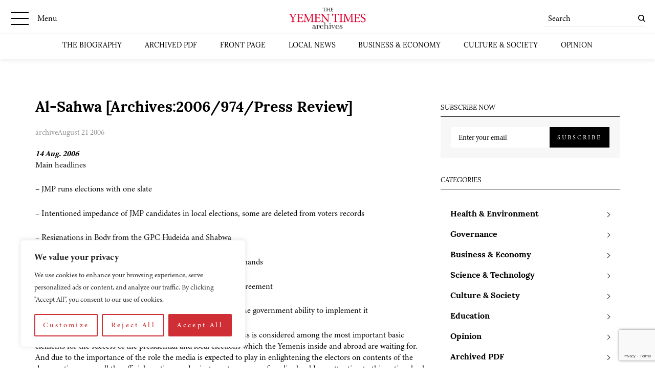

--- FILE ---
content_type: text/html; charset=utf-8
request_url: https://www.google.com/recaptcha/api2/anchor?ar=1&k=6LcCtrkkAAAAABJ5p2G8W86UiowIsaNd3s-QUmKD&co=aHR0cHM6Ly95ZW1lbnRpbWVzLmNvbTo0NDM.&hl=en&v=N67nZn4AqZkNcbeMu4prBgzg&size=invisible&anchor-ms=20000&execute-ms=30000&cb=e5ryfgs0jrl4
body_size: 48913
content:
<!DOCTYPE HTML><html dir="ltr" lang="en"><head><meta http-equiv="Content-Type" content="text/html; charset=UTF-8">
<meta http-equiv="X-UA-Compatible" content="IE=edge">
<title>reCAPTCHA</title>
<style type="text/css">
/* cyrillic-ext */
@font-face {
  font-family: 'Roboto';
  font-style: normal;
  font-weight: 400;
  font-stretch: 100%;
  src: url(//fonts.gstatic.com/s/roboto/v48/KFO7CnqEu92Fr1ME7kSn66aGLdTylUAMa3GUBHMdazTgWw.woff2) format('woff2');
  unicode-range: U+0460-052F, U+1C80-1C8A, U+20B4, U+2DE0-2DFF, U+A640-A69F, U+FE2E-FE2F;
}
/* cyrillic */
@font-face {
  font-family: 'Roboto';
  font-style: normal;
  font-weight: 400;
  font-stretch: 100%;
  src: url(//fonts.gstatic.com/s/roboto/v48/KFO7CnqEu92Fr1ME7kSn66aGLdTylUAMa3iUBHMdazTgWw.woff2) format('woff2');
  unicode-range: U+0301, U+0400-045F, U+0490-0491, U+04B0-04B1, U+2116;
}
/* greek-ext */
@font-face {
  font-family: 'Roboto';
  font-style: normal;
  font-weight: 400;
  font-stretch: 100%;
  src: url(//fonts.gstatic.com/s/roboto/v48/KFO7CnqEu92Fr1ME7kSn66aGLdTylUAMa3CUBHMdazTgWw.woff2) format('woff2');
  unicode-range: U+1F00-1FFF;
}
/* greek */
@font-face {
  font-family: 'Roboto';
  font-style: normal;
  font-weight: 400;
  font-stretch: 100%;
  src: url(//fonts.gstatic.com/s/roboto/v48/KFO7CnqEu92Fr1ME7kSn66aGLdTylUAMa3-UBHMdazTgWw.woff2) format('woff2');
  unicode-range: U+0370-0377, U+037A-037F, U+0384-038A, U+038C, U+038E-03A1, U+03A3-03FF;
}
/* math */
@font-face {
  font-family: 'Roboto';
  font-style: normal;
  font-weight: 400;
  font-stretch: 100%;
  src: url(//fonts.gstatic.com/s/roboto/v48/KFO7CnqEu92Fr1ME7kSn66aGLdTylUAMawCUBHMdazTgWw.woff2) format('woff2');
  unicode-range: U+0302-0303, U+0305, U+0307-0308, U+0310, U+0312, U+0315, U+031A, U+0326-0327, U+032C, U+032F-0330, U+0332-0333, U+0338, U+033A, U+0346, U+034D, U+0391-03A1, U+03A3-03A9, U+03B1-03C9, U+03D1, U+03D5-03D6, U+03F0-03F1, U+03F4-03F5, U+2016-2017, U+2034-2038, U+203C, U+2040, U+2043, U+2047, U+2050, U+2057, U+205F, U+2070-2071, U+2074-208E, U+2090-209C, U+20D0-20DC, U+20E1, U+20E5-20EF, U+2100-2112, U+2114-2115, U+2117-2121, U+2123-214F, U+2190, U+2192, U+2194-21AE, U+21B0-21E5, U+21F1-21F2, U+21F4-2211, U+2213-2214, U+2216-22FF, U+2308-230B, U+2310, U+2319, U+231C-2321, U+2336-237A, U+237C, U+2395, U+239B-23B7, U+23D0, U+23DC-23E1, U+2474-2475, U+25AF, U+25B3, U+25B7, U+25BD, U+25C1, U+25CA, U+25CC, U+25FB, U+266D-266F, U+27C0-27FF, U+2900-2AFF, U+2B0E-2B11, U+2B30-2B4C, U+2BFE, U+3030, U+FF5B, U+FF5D, U+1D400-1D7FF, U+1EE00-1EEFF;
}
/* symbols */
@font-face {
  font-family: 'Roboto';
  font-style: normal;
  font-weight: 400;
  font-stretch: 100%;
  src: url(//fonts.gstatic.com/s/roboto/v48/KFO7CnqEu92Fr1ME7kSn66aGLdTylUAMaxKUBHMdazTgWw.woff2) format('woff2');
  unicode-range: U+0001-000C, U+000E-001F, U+007F-009F, U+20DD-20E0, U+20E2-20E4, U+2150-218F, U+2190, U+2192, U+2194-2199, U+21AF, U+21E6-21F0, U+21F3, U+2218-2219, U+2299, U+22C4-22C6, U+2300-243F, U+2440-244A, U+2460-24FF, U+25A0-27BF, U+2800-28FF, U+2921-2922, U+2981, U+29BF, U+29EB, U+2B00-2BFF, U+4DC0-4DFF, U+FFF9-FFFB, U+10140-1018E, U+10190-1019C, U+101A0, U+101D0-101FD, U+102E0-102FB, U+10E60-10E7E, U+1D2C0-1D2D3, U+1D2E0-1D37F, U+1F000-1F0FF, U+1F100-1F1AD, U+1F1E6-1F1FF, U+1F30D-1F30F, U+1F315, U+1F31C, U+1F31E, U+1F320-1F32C, U+1F336, U+1F378, U+1F37D, U+1F382, U+1F393-1F39F, U+1F3A7-1F3A8, U+1F3AC-1F3AF, U+1F3C2, U+1F3C4-1F3C6, U+1F3CA-1F3CE, U+1F3D4-1F3E0, U+1F3ED, U+1F3F1-1F3F3, U+1F3F5-1F3F7, U+1F408, U+1F415, U+1F41F, U+1F426, U+1F43F, U+1F441-1F442, U+1F444, U+1F446-1F449, U+1F44C-1F44E, U+1F453, U+1F46A, U+1F47D, U+1F4A3, U+1F4B0, U+1F4B3, U+1F4B9, U+1F4BB, U+1F4BF, U+1F4C8-1F4CB, U+1F4D6, U+1F4DA, U+1F4DF, U+1F4E3-1F4E6, U+1F4EA-1F4ED, U+1F4F7, U+1F4F9-1F4FB, U+1F4FD-1F4FE, U+1F503, U+1F507-1F50B, U+1F50D, U+1F512-1F513, U+1F53E-1F54A, U+1F54F-1F5FA, U+1F610, U+1F650-1F67F, U+1F687, U+1F68D, U+1F691, U+1F694, U+1F698, U+1F6AD, U+1F6B2, U+1F6B9-1F6BA, U+1F6BC, U+1F6C6-1F6CF, U+1F6D3-1F6D7, U+1F6E0-1F6EA, U+1F6F0-1F6F3, U+1F6F7-1F6FC, U+1F700-1F7FF, U+1F800-1F80B, U+1F810-1F847, U+1F850-1F859, U+1F860-1F887, U+1F890-1F8AD, U+1F8B0-1F8BB, U+1F8C0-1F8C1, U+1F900-1F90B, U+1F93B, U+1F946, U+1F984, U+1F996, U+1F9E9, U+1FA00-1FA6F, U+1FA70-1FA7C, U+1FA80-1FA89, U+1FA8F-1FAC6, U+1FACE-1FADC, U+1FADF-1FAE9, U+1FAF0-1FAF8, U+1FB00-1FBFF;
}
/* vietnamese */
@font-face {
  font-family: 'Roboto';
  font-style: normal;
  font-weight: 400;
  font-stretch: 100%;
  src: url(//fonts.gstatic.com/s/roboto/v48/KFO7CnqEu92Fr1ME7kSn66aGLdTylUAMa3OUBHMdazTgWw.woff2) format('woff2');
  unicode-range: U+0102-0103, U+0110-0111, U+0128-0129, U+0168-0169, U+01A0-01A1, U+01AF-01B0, U+0300-0301, U+0303-0304, U+0308-0309, U+0323, U+0329, U+1EA0-1EF9, U+20AB;
}
/* latin-ext */
@font-face {
  font-family: 'Roboto';
  font-style: normal;
  font-weight: 400;
  font-stretch: 100%;
  src: url(//fonts.gstatic.com/s/roboto/v48/KFO7CnqEu92Fr1ME7kSn66aGLdTylUAMa3KUBHMdazTgWw.woff2) format('woff2');
  unicode-range: U+0100-02BA, U+02BD-02C5, U+02C7-02CC, U+02CE-02D7, U+02DD-02FF, U+0304, U+0308, U+0329, U+1D00-1DBF, U+1E00-1E9F, U+1EF2-1EFF, U+2020, U+20A0-20AB, U+20AD-20C0, U+2113, U+2C60-2C7F, U+A720-A7FF;
}
/* latin */
@font-face {
  font-family: 'Roboto';
  font-style: normal;
  font-weight: 400;
  font-stretch: 100%;
  src: url(//fonts.gstatic.com/s/roboto/v48/KFO7CnqEu92Fr1ME7kSn66aGLdTylUAMa3yUBHMdazQ.woff2) format('woff2');
  unicode-range: U+0000-00FF, U+0131, U+0152-0153, U+02BB-02BC, U+02C6, U+02DA, U+02DC, U+0304, U+0308, U+0329, U+2000-206F, U+20AC, U+2122, U+2191, U+2193, U+2212, U+2215, U+FEFF, U+FFFD;
}
/* cyrillic-ext */
@font-face {
  font-family: 'Roboto';
  font-style: normal;
  font-weight: 500;
  font-stretch: 100%;
  src: url(//fonts.gstatic.com/s/roboto/v48/KFO7CnqEu92Fr1ME7kSn66aGLdTylUAMa3GUBHMdazTgWw.woff2) format('woff2');
  unicode-range: U+0460-052F, U+1C80-1C8A, U+20B4, U+2DE0-2DFF, U+A640-A69F, U+FE2E-FE2F;
}
/* cyrillic */
@font-face {
  font-family: 'Roboto';
  font-style: normal;
  font-weight: 500;
  font-stretch: 100%;
  src: url(//fonts.gstatic.com/s/roboto/v48/KFO7CnqEu92Fr1ME7kSn66aGLdTylUAMa3iUBHMdazTgWw.woff2) format('woff2');
  unicode-range: U+0301, U+0400-045F, U+0490-0491, U+04B0-04B1, U+2116;
}
/* greek-ext */
@font-face {
  font-family: 'Roboto';
  font-style: normal;
  font-weight: 500;
  font-stretch: 100%;
  src: url(//fonts.gstatic.com/s/roboto/v48/KFO7CnqEu92Fr1ME7kSn66aGLdTylUAMa3CUBHMdazTgWw.woff2) format('woff2');
  unicode-range: U+1F00-1FFF;
}
/* greek */
@font-face {
  font-family: 'Roboto';
  font-style: normal;
  font-weight: 500;
  font-stretch: 100%;
  src: url(//fonts.gstatic.com/s/roboto/v48/KFO7CnqEu92Fr1ME7kSn66aGLdTylUAMa3-UBHMdazTgWw.woff2) format('woff2');
  unicode-range: U+0370-0377, U+037A-037F, U+0384-038A, U+038C, U+038E-03A1, U+03A3-03FF;
}
/* math */
@font-face {
  font-family: 'Roboto';
  font-style: normal;
  font-weight: 500;
  font-stretch: 100%;
  src: url(//fonts.gstatic.com/s/roboto/v48/KFO7CnqEu92Fr1ME7kSn66aGLdTylUAMawCUBHMdazTgWw.woff2) format('woff2');
  unicode-range: U+0302-0303, U+0305, U+0307-0308, U+0310, U+0312, U+0315, U+031A, U+0326-0327, U+032C, U+032F-0330, U+0332-0333, U+0338, U+033A, U+0346, U+034D, U+0391-03A1, U+03A3-03A9, U+03B1-03C9, U+03D1, U+03D5-03D6, U+03F0-03F1, U+03F4-03F5, U+2016-2017, U+2034-2038, U+203C, U+2040, U+2043, U+2047, U+2050, U+2057, U+205F, U+2070-2071, U+2074-208E, U+2090-209C, U+20D0-20DC, U+20E1, U+20E5-20EF, U+2100-2112, U+2114-2115, U+2117-2121, U+2123-214F, U+2190, U+2192, U+2194-21AE, U+21B0-21E5, U+21F1-21F2, U+21F4-2211, U+2213-2214, U+2216-22FF, U+2308-230B, U+2310, U+2319, U+231C-2321, U+2336-237A, U+237C, U+2395, U+239B-23B7, U+23D0, U+23DC-23E1, U+2474-2475, U+25AF, U+25B3, U+25B7, U+25BD, U+25C1, U+25CA, U+25CC, U+25FB, U+266D-266F, U+27C0-27FF, U+2900-2AFF, U+2B0E-2B11, U+2B30-2B4C, U+2BFE, U+3030, U+FF5B, U+FF5D, U+1D400-1D7FF, U+1EE00-1EEFF;
}
/* symbols */
@font-face {
  font-family: 'Roboto';
  font-style: normal;
  font-weight: 500;
  font-stretch: 100%;
  src: url(//fonts.gstatic.com/s/roboto/v48/KFO7CnqEu92Fr1ME7kSn66aGLdTylUAMaxKUBHMdazTgWw.woff2) format('woff2');
  unicode-range: U+0001-000C, U+000E-001F, U+007F-009F, U+20DD-20E0, U+20E2-20E4, U+2150-218F, U+2190, U+2192, U+2194-2199, U+21AF, U+21E6-21F0, U+21F3, U+2218-2219, U+2299, U+22C4-22C6, U+2300-243F, U+2440-244A, U+2460-24FF, U+25A0-27BF, U+2800-28FF, U+2921-2922, U+2981, U+29BF, U+29EB, U+2B00-2BFF, U+4DC0-4DFF, U+FFF9-FFFB, U+10140-1018E, U+10190-1019C, U+101A0, U+101D0-101FD, U+102E0-102FB, U+10E60-10E7E, U+1D2C0-1D2D3, U+1D2E0-1D37F, U+1F000-1F0FF, U+1F100-1F1AD, U+1F1E6-1F1FF, U+1F30D-1F30F, U+1F315, U+1F31C, U+1F31E, U+1F320-1F32C, U+1F336, U+1F378, U+1F37D, U+1F382, U+1F393-1F39F, U+1F3A7-1F3A8, U+1F3AC-1F3AF, U+1F3C2, U+1F3C4-1F3C6, U+1F3CA-1F3CE, U+1F3D4-1F3E0, U+1F3ED, U+1F3F1-1F3F3, U+1F3F5-1F3F7, U+1F408, U+1F415, U+1F41F, U+1F426, U+1F43F, U+1F441-1F442, U+1F444, U+1F446-1F449, U+1F44C-1F44E, U+1F453, U+1F46A, U+1F47D, U+1F4A3, U+1F4B0, U+1F4B3, U+1F4B9, U+1F4BB, U+1F4BF, U+1F4C8-1F4CB, U+1F4D6, U+1F4DA, U+1F4DF, U+1F4E3-1F4E6, U+1F4EA-1F4ED, U+1F4F7, U+1F4F9-1F4FB, U+1F4FD-1F4FE, U+1F503, U+1F507-1F50B, U+1F50D, U+1F512-1F513, U+1F53E-1F54A, U+1F54F-1F5FA, U+1F610, U+1F650-1F67F, U+1F687, U+1F68D, U+1F691, U+1F694, U+1F698, U+1F6AD, U+1F6B2, U+1F6B9-1F6BA, U+1F6BC, U+1F6C6-1F6CF, U+1F6D3-1F6D7, U+1F6E0-1F6EA, U+1F6F0-1F6F3, U+1F6F7-1F6FC, U+1F700-1F7FF, U+1F800-1F80B, U+1F810-1F847, U+1F850-1F859, U+1F860-1F887, U+1F890-1F8AD, U+1F8B0-1F8BB, U+1F8C0-1F8C1, U+1F900-1F90B, U+1F93B, U+1F946, U+1F984, U+1F996, U+1F9E9, U+1FA00-1FA6F, U+1FA70-1FA7C, U+1FA80-1FA89, U+1FA8F-1FAC6, U+1FACE-1FADC, U+1FADF-1FAE9, U+1FAF0-1FAF8, U+1FB00-1FBFF;
}
/* vietnamese */
@font-face {
  font-family: 'Roboto';
  font-style: normal;
  font-weight: 500;
  font-stretch: 100%;
  src: url(//fonts.gstatic.com/s/roboto/v48/KFO7CnqEu92Fr1ME7kSn66aGLdTylUAMa3OUBHMdazTgWw.woff2) format('woff2');
  unicode-range: U+0102-0103, U+0110-0111, U+0128-0129, U+0168-0169, U+01A0-01A1, U+01AF-01B0, U+0300-0301, U+0303-0304, U+0308-0309, U+0323, U+0329, U+1EA0-1EF9, U+20AB;
}
/* latin-ext */
@font-face {
  font-family: 'Roboto';
  font-style: normal;
  font-weight: 500;
  font-stretch: 100%;
  src: url(//fonts.gstatic.com/s/roboto/v48/KFO7CnqEu92Fr1ME7kSn66aGLdTylUAMa3KUBHMdazTgWw.woff2) format('woff2');
  unicode-range: U+0100-02BA, U+02BD-02C5, U+02C7-02CC, U+02CE-02D7, U+02DD-02FF, U+0304, U+0308, U+0329, U+1D00-1DBF, U+1E00-1E9F, U+1EF2-1EFF, U+2020, U+20A0-20AB, U+20AD-20C0, U+2113, U+2C60-2C7F, U+A720-A7FF;
}
/* latin */
@font-face {
  font-family: 'Roboto';
  font-style: normal;
  font-weight: 500;
  font-stretch: 100%;
  src: url(//fonts.gstatic.com/s/roboto/v48/KFO7CnqEu92Fr1ME7kSn66aGLdTylUAMa3yUBHMdazQ.woff2) format('woff2');
  unicode-range: U+0000-00FF, U+0131, U+0152-0153, U+02BB-02BC, U+02C6, U+02DA, U+02DC, U+0304, U+0308, U+0329, U+2000-206F, U+20AC, U+2122, U+2191, U+2193, U+2212, U+2215, U+FEFF, U+FFFD;
}
/* cyrillic-ext */
@font-face {
  font-family: 'Roboto';
  font-style: normal;
  font-weight: 900;
  font-stretch: 100%;
  src: url(//fonts.gstatic.com/s/roboto/v48/KFO7CnqEu92Fr1ME7kSn66aGLdTylUAMa3GUBHMdazTgWw.woff2) format('woff2');
  unicode-range: U+0460-052F, U+1C80-1C8A, U+20B4, U+2DE0-2DFF, U+A640-A69F, U+FE2E-FE2F;
}
/* cyrillic */
@font-face {
  font-family: 'Roboto';
  font-style: normal;
  font-weight: 900;
  font-stretch: 100%;
  src: url(//fonts.gstatic.com/s/roboto/v48/KFO7CnqEu92Fr1ME7kSn66aGLdTylUAMa3iUBHMdazTgWw.woff2) format('woff2');
  unicode-range: U+0301, U+0400-045F, U+0490-0491, U+04B0-04B1, U+2116;
}
/* greek-ext */
@font-face {
  font-family: 'Roboto';
  font-style: normal;
  font-weight: 900;
  font-stretch: 100%;
  src: url(//fonts.gstatic.com/s/roboto/v48/KFO7CnqEu92Fr1ME7kSn66aGLdTylUAMa3CUBHMdazTgWw.woff2) format('woff2');
  unicode-range: U+1F00-1FFF;
}
/* greek */
@font-face {
  font-family: 'Roboto';
  font-style: normal;
  font-weight: 900;
  font-stretch: 100%;
  src: url(//fonts.gstatic.com/s/roboto/v48/KFO7CnqEu92Fr1ME7kSn66aGLdTylUAMa3-UBHMdazTgWw.woff2) format('woff2');
  unicode-range: U+0370-0377, U+037A-037F, U+0384-038A, U+038C, U+038E-03A1, U+03A3-03FF;
}
/* math */
@font-face {
  font-family: 'Roboto';
  font-style: normal;
  font-weight: 900;
  font-stretch: 100%;
  src: url(//fonts.gstatic.com/s/roboto/v48/KFO7CnqEu92Fr1ME7kSn66aGLdTylUAMawCUBHMdazTgWw.woff2) format('woff2');
  unicode-range: U+0302-0303, U+0305, U+0307-0308, U+0310, U+0312, U+0315, U+031A, U+0326-0327, U+032C, U+032F-0330, U+0332-0333, U+0338, U+033A, U+0346, U+034D, U+0391-03A1, U+03A3-03A9, U+03B1-03C9, U+03D1, U+03D5-03D6, U+03F0-03F1, U+03F4-03F5, U+2016-2017, U+2034-2038, U+203C, U+2040, U+2043, U+2047, U+2050, U+2057, U+205F, U+2070-2071, U+2074-208E, U+2090-209C, U+20D0-20DC, U+20E1, U+20E5-20EF, U+2100-2112, U+2114-2115, U+2117-2121, U+2123-214F, U+2190, U+2192, U+2194-21AE, U+21B0-21E5, U+21F1-21F2, U+21F4-2211, U+2213-2214, U+2216-22FF, U+2308-230B, U+2310, U+2319, U+231C-2321, U+2336-237A, U+237C, U+2395, U+239B-23B7, U+23D0, U+23DC-23E1, U+2474-2475, U+25AF, U+25B3, U+25B7, U+25BD, U+25C1, U+25CA, U+25CC, U+25FB, U+266D-266F, U+27C0-27FF, U+2900-2AFF, U+2B0E-2B11, U+2B30-2B4C, U+2BFE, U+3030, U+FF5B, U+FF5D, U+1D400-1D7FF, U+1EE00-1EEFF;
}
/* symbols */
@font-face {
  font-family: 'Roboto';
  font-style: normal;
  font-weight: 900;
  font-stretch: 100%;
  src: url(//fonts.gstatic.com/s/roboto/v48/KFO7CnqEu92Fr1ME7kSn66aGLdTylUAMaxKUBHMdazTgWw.woff2) format('woff2');
  unicode-range: U+0001-000C, U+000E-001F, U+007F-009F, U+20DD-20E0, U+20E2-20E4, U+2150-218F, U+2190, U+2192, U+2194-2199, U+21AF, U+21E6-21F0, U+21F3, U+2218-2219, U+2299, U+22C4-22C6, U+2300-243F, U+2440-244A, U+2460-24FF, U+25A0-27BF, U+2800-28FF, U+2921-2922, U+2981, U+29BF, U+29EB, U+2B00-2BFF, U+4DC0-4DFF, U+FFF9-FFFB, U+10140-1018E, U+10190-1019C, U+101A0, U+101D0-101FD, U+102E0-102FB, U+10E60-10E7E, U+1D2C0-1D2D3, U+1D2E0-1D37F, U+1F000-1F0FF, U+1F100-1F1AD, U+1F1E6-1F1FF, U+1F30D-1F30F, U+1F315, U+1F31C, U+1F31E, U+1F320-1F32C, U+1F336, U+1F378, U+1F37D, U+1F382, U+1F393-1F39F, U+1F3A7-1F3A8, U+1F3AC-1F3AF, U+1F3C2, U+1F3C4-1F3C6, U+1F3CA-1F3CE, U+1F3D4-1F3E0, U+1F3ED, U+1F3F1-1F3F3, U+1F3F5-1F3F7, U+1F408, U+1F415, U+1F41F, U+1F426, U+1F43F, U+1F441-1F442, U+1F444, U+1F446-1F449, U+1F44C-1F44E, U+1F453, U+1F46A, U+1F47D, U+1F4A3, U+1F4B0, U+1F4B3, U+1F4B9, U+1F4BB, U+1F4BF, U+1F4C8-1F4CB, U+1F4D6, U+1F4DA, U+1F4DF, U+1F4E3-1F4E6, U+1F4EA-1F4ED, U+1F4F7, U+1F4F9-1F4FB, U+1F4FD-1F4FE, U+1F503, U+1F507-1F50B, U+1F50D, U+1F512-1F513, U+1F53E-1F54A, U+1F54F-1F5FA, U+1F610, U+1F650-1F67F, U+1F687, U+1F68D, U+1F691, U+1F694, U+1F698, U+1F6AD, U+1F6B2, U+1F6B9-1F6BA, U+1F6BC, U+1F6C6-1F6CF, U+1F6D3-1F6D7, U+1F6E0-1F6EA, U+1F6F0-1F6F3, U+1F6F7-1F6FC, U+1F700-1F7FF, U+1F800-1F80B, U+1F810-1F847, U+1F850-1F859, U+1F860-1F887, U+1F890-1F8AD, U+1F8B0-1F8BB, U+1F8C0-1F8C1, U+1F900-1F90B, U+1F93B, U+1F946, U+1F984, U+1F996, U+1F9E9, U+1FA00-1FA6F, U+1FA70-1FA7C, U+1FA80-1FA89, U+1FA8F-1FAC6, U+1FACE-1FADC, U+1FADF-1FAE9, U+1FAF0-1FAF8, U+1FB00-1FBFF;
}
/* vietnamese */
@font-face {
  font-family: 'Roboto';
  font-style: normal;
  font-weight: 900;
  font-stretch: 100%;
  src: url(//fonts.gstatic.com/s/roboto/v48/KFO7CnqEu92Fr1ME7kSn66aGLdTylUAMa3OUBHMdazTgWw.woff2) format('woff2');
  unicode-range: U+0102-0103, U+0110-0111, U+0128-0129, U+0168-0169, U+01A0-01A1, U+01AF-01B0, U+0300-0301, U+0303-0304, U+0308-0309, U+0323, U+0329, U+1EA0-1EF9, U+20AB;
}
/* latin-ext */
@font-face {
  font-family: 'Roboto';
  font-style: normal;
  font-weight: 900;
  font-stretch: 100%;
  src: url(//fonts.gstatic.com/s/roboto/v48/KFO7CnqEu92Fr1ME7kSn66aGLdTylUAMa3KUBHMdazTgWw.woff2) format('woff2');
  unicode-range: U+0100-02BA, U+02BD-02C5, U+02C7-02CC, U+02CE-02D7, U+02DD-02FF, U+0304, U+0308, U+0329, U+1D00-1DBF, U+1E00-1E9F, U+1EF2-1EFF, U+2020, U+20A0-20AB, U+20AD-20C0, U+2113, U+2C60-2C7F, U+A720-A7FF;
}
/* latin */
@font-face {
  font-family: 'Roboto';
  font-style: normal;
  font-weight: 900;
  font-stretch: 100%;
  src: url(//fonts.gstatic.com/s/roboto/v48/KFO7CnqEu92Fr1ME7kSn66aGLdTylUAMa3yUBHMdazQ.woff2) format('woff2');
  unicode-range: U+0000-00FF, U+0131, U+0152-0153, U+02BB-02BC, U+02C6, U+02DA, U+02DC, U+0304, U+0308, U+0329, U+2000-206F, U+20AC, U+2122, U+2191, U+2193, U+2212, U+2215, U+FEFF, U+FFFD;
}

</style>
<link rel="stylesheet" type="text/css" href="https://www.gstatic.com/recaptcha/releases/N67nZn4AqZkNcbeMu4prBgzg/styles__ltr.css">
<script nonce="xrwdWFJqBzWXlWQbECkKhg" type="text/javascript">window['__recaptcha_api'] = 'https://www.google.com/recaptcha/api2/';</script>
<script type="text/javascript" src="https://www.gstatic.com/recaptcha/releases/N67nZn4AqZkNcbeMu4prBgzg/recaptcha__en.js" nonce="xrwdWFJqBzWXlWQbECkKhg">
      
    </script></head>
<body><div id="rc-anchor-alert" class="rc-anchor-alert"></div>
<input type="hidden" id="recaptcha-token" value="[base64]">
<script type="text/javascript" nonce="xrwdWFJqBzWXlWQbECkKhg">
      recaptcha.anchor.Main.init("[\x22ainput\x22,[\x22bgdata\x22,\x22\x22,\[base64]/[base64]/[base64]/[base64]/[base64]/UltsKytdPUU6KEU8MjA0OD9SW2wrK109RT4+NnwxOTI6KChFJjY0NTEyKT09NTUyOTYmJk0rMTxjLmxlbmd0aCYmKGMuY2hhckNvZGVBdChNKzEpJjY0NTEyKT09NTYzMjA/[base64]/[base64]/[base64]/[base64]/[base64]/[base64]/[base64]\x22,\[base64]\\u003d\x22,\x22LjrDnsOiw7QHwoTDhlwkNW4iM8OKwpY1fcKyw78nRkPCtMKVflbDhcOhw4hJw5vDrMK7w6pcaig2w6fCtzVBw4VWczk3w4rDqMKTw4/DoMKXwrg9wqHCijYRwoPCu8KKGsOQw7h+Z8O7OgHCq0HCrcKsw67Cr2hda8O4w6MWHEMWYm3CoMOEU2PDu8KHwplaw70/bHnDgzIHwrHDl8KEw7bCv8KBw6dbVEsWMk0fQwbCtsORWVxww53Cnh3CiWs6wpMewpsqwpfDsMOIwp43w7vCp8KXwrDDrhjDoyPDpD1fwrduDkfCpsOAw6/ClsKBw4jCj8OFbcKtUcO0w5XCsWLClMKPwpN+wp7CmHdww6fDpMKyEBIewqzCmTzDqw/CpMOtwr/Cr1M/wr9ewp/CkcOJK8KwecOLdHR/OywmWMKEwpwWw6Qbam0kUMOEIW8QLRXDiSdzacOCNB4CBsK2IUzCtW7CilkRw5Zvw67Ct8O9w7lNwpXDszMfKANpwrXCg8Ouw6LCrkPDly/DqMOEwrdLw53CsBxFwpvCiB/[base64]/SU3DosKtw6PDsxfCicKSw57Cnm7DusKpwqMxXWRVHF4Kwo/Dq8OnQwjDpAEiVMOyw79vw5cOw7dhF3fCl8OmJ0DCvMKACcOzw6bDig18w6/CqFN7wrZQwqvDnwfDpcOcwpVUNcKywp/DvcOzw6bCqMKxwr5fIxXDthhIe8O7wqbCp8Kow6HDmMKaw7jChcKbM8OKY0vCrMO0woEnFVZNNsORMFLCssKAwoLCisOeb8KzwobDjnHDgMKuwr3DgEdBw5TCmMKrBcOQKMOGVlBuGMKjfSN/DBzCoWVXw65ELzp+FcOYw6PDgW3Dq2DDhsO9CMOHTMOywrfCssKjwqnCgBIew6xaw407Unc3woLDucK7M0gtWsO3woRHUcKlwrfCsSDDvcKCC8KDScK8TsKbZsKhw4JHwp9Tw5Efw50uwq8bSy/DnQfCvmBbw6AFw6oYLB/ClMK1wpLCh8OsC2TDhz/DkcK1wo/CtDZFw4zDh8KkO8KfbMOAwrzDkVdSwofCrjPDqMOCwqPCg8K6BMKBFhklw5XCmmVYwrkHwrFGEGxYfHXDjsO1wqR3Yyhbw4fCthHDmhnDjwg2FltaPT8lwpBkw7DCtMOMwo3CtcKfe8O1w6AxwrkPwoU1wrPDgsO/wqjDosKxCMKHPis2QXBabsOgw5lPw40WwpMqwo/[base64]/[base64]/w6k5wqYEbArCmBZTw5wwYMOtecOpRcKnw5BiK8KEVsKDw5TCrcOsYcK7w4fCnDwTSAfChnnDoRjCpsKmwrN/wpETwrUkOMKcwqphw7hDP13Co8OGwpHCncK8wpfDrcONwoPDl0rCqsKPw7N+w4cYw5bDmGbCgznCqiYmVsOUw6FBw5XDvA/DjWLCuz0DFm7Du2zDllcrw74VXW3ClsO7w53Do8OXwoNBOsOgNcOaKcO1TcKdwqAcw6YfJMO5w64fwonDmGwyC8OnZMOKMsKHLznCgcKcOTvCtcKBwr3Cg3HCjEgDbMOFwq/CnQ88fC5gwo7CjcO+wrhiw5UWwrvCti4Ww7rDqcOOwoQnNlTClcKMDUNXE1bDmMKzw6A6w5ZdIcKhRGDCr2w2YcK0w5TDqWVDCF06w6DCvANYwqAIwr7Cs0PDtntJFcKuVUbCgsKFwqsTfCDCvBPDtzBHwpHDnsOJVcOZwp0kwrjCusKNRH82FMKQw7HCrMO4MsKIbT/Cik0jYcKow7nCvARAw4gUwrEjY23DjsKFeB/[base64]/w6/Cu8Kzw43CnmTDmTIJUzjCjyRiM2TCucO1w6IzwpvCicK4wpDDggM8wp04DXTDnRsIwp/[base64]/DicKEwrDCuMKPREPDncKIw6h5DDQ2woM/McO4N8OXLcKIwopLwqLDmcODw6ViW8K5w7nDsQgJwq7Dp8OfccKfwqxvVsOWWMKaHMKwRcKAw5zDrHLDgMO/[base64]/Dg1hwND7ClcOoSMOrwqXDr8OkNcO5wqjCuMOqw5pDLxE8RxI5fQEyw5LDrsOwwqvDlUxzdAIzw5PCmChIScO5S2JGWsOmCUkqSgjCrcOlwoolbnbDpE7Dp2DCpMOyAMO1w4s5UcOpw4vCqU3CphjCpSPDh8KPEE1jwptdw5/DoFLDuDsDw51yKjZ9TcKxNcOmw7TDqcO+YXnDm8KuW8O7wrkXbcKnw5oxw6XDuQYBScKFPA9mZ8Ktwoh5w7HCmzjCnFJydEnDv8Khw4BYwp/CigHCg8K1wrpRw6tNIyzDsBNgwpTCpsKvO8KEw5lFw4h6UcO/c1Arw5HCkwbDtcO8w4Qvd3MqYxjCvXvCsHISwrLDjxbCiMO2XX/CpcKYTXjCocKBDB5jw7nDpMOLwoHDisOWAmspZMKHw6JQFFtWwqchOMKzWMK4wqZaY8KjIj12X8O1EMOOw4fCosOzwpMxZMKyfAvCqMOdFh3CsMKQwr/CqGvCjMOIM0p3SMOzw6bDhV48w6vCkMOIc8O3w7xBS8K0D1TDvsKcwoXDun/DhBk8wp8HS1VTw4jChz9iw6Fgw6zCucOlw4fDjcOjN2YCwpNzwpxWH8K9SAvChi/[base64]/DlALDl8OFacKaB3LDvcKPw67Ctmspwr42d8ORw4wqw4B9IcKzfMOWwoROLE8KO8Kbw7cVSsKQw7TCqcODSMKfK8OOwpHClF4qMy5Mw5ltfEfDnCrDkm9QwrTDnWRNXsO7w7DDjsO7wr5Gw4bCm20FEcKpd8KywrpWw5DDocObw6TCk8O8w7/CucKTSW/CmCx1eMK/OVR+YsOQZcKgwoXDtcOtdgLCtXHDgSfCixJJwo1/w5EcBsOTwrbDsj8HFXRfw6k1FQpHwrbCpk96w7Ejw5BowrhoXcO2YWtuw4vDqUbCpsOSwp/Cg8OgwqdeDAHCrmAfw6HCpMO0wo0PwqUOwpLCoWrDhlDCoMKkfMKiwqg/[base64]/DqUMVwr5HEMKOwo85w5V9fsK1G8O5Fww1HCEmw6IYw6rDmEPDgHA/w4vCmsOKYSMyScObwpjCi0A+w65DYsOqw7vCs8K5wqjCu2vCo3NDeW0uc8KBBMO4TsOdaMOYwrNqw5Vvw5QwScO6w4tUBsOET25RRMO0wpUrwqjDgQ4+djJLw40zwo7Cqih0wrLDscODFjIfBMK5BFvCsSHCpMKNTMOzPkrDsl/[base64]/w7U1PcKTQGZdTUIYOcOgCsK1w6hDWSfDmUo9w48lwolAw6nCjF/CmsOlXms9BcKhDgVbOVTDkmVyNsKow4FzeMOpPBTCuRcKcwfDp8OcwpHDpcOJw5vCjkrDjsKzW2bCpcOwwqXCsMKMw6AaKgJGwrNeIcKcw45Bw6ErdMKeBC/[base64]/w6rDoAPCm8Kre8KQwrfCicOqw7NOFz92w6hmNMKwwpHCs27Ct8Kqw5wXwrjDn8KJw43CozxXwo/DkX92DcORKyhbwqLDhcONw6bDiDt3JcO+OcOxw6dYTMOhHXVIwqkbacOnw7Rnw5sDw5fCpEEzw5HDosK8w5zCucOkM0xxEcKyHAvDiTDDggtww6fCpMK5w7nCuTjDksKxehjDusKrw7jCvMOeP1bDllvCtkA5wpjDiMK+E8OXXsKHw6FuwpXDn8OewoQIw7/CtcKsw7rCnQzDknJLasOfwqsRKl7CjsKfw6/[base64]/Du8OPM3NZwoPChBQ2B8KtR8Oww5/Dt8Otw7vCq1rCuMKgAj0Swp7Co0zDuzzCqW7Dk8O+w4R2wpLCh8K0w79PPR51KMOFfkgPw5TCiwxOah55d8OqXMO7w4vDvywWwpzDtQh/w6fDmMORw5tIwqrCtEjDm37CrcO1bsKENMOXw5w2w6FtwqvCo8KkfFY/KhjCj8KAwoNvw5fCk18WwqAhIMKDwqXDicKVFcKkwqjDkcKqwpcRw5IoJHpJwrQ2ISXColTDk8OdFw3CjkjCsDxAIcO1wo/Dvnw0woDCk8KmKXRww6TDtcObd8KQcyjDlRjCmRMCwo9IVD3CmsOtw6sQfVjDgzfDlsOVGEDDgMKVDhVQDsKqMBg7w63DmcObcWIJw55qQSoJw6wzBg/Dl8KowrwPHsO0w5jCksKEDQnCicK/w5TDogjDqcOJw7YTw6o9JlvCucKzGsOmUwLCrMKUT23ClMO7wpF0VB4UwrAmChRBdcOnwqlxwq/Cm8O7w5BzfTPCvWMow4p4w7oVw7crw4s7w6/CqMOSw7ANVcKMOGTDoMKywr9IwqXDr3HChsOIw6QqMUp2w5bDl8Kfw4dMIhx7w5vCoXvCtsOZZMKkw4fDsEZdwrI9w5sRw7rDr8Kew7dWQWjDpgrCsTnCo8KGccKMwqUNwr7DvsKKDxvDsXzCg2zCm1/CssO4fMOEd8K7fVrDosKnw5DCnMOXTMKhw7DDu8OgSMKQHMKnAsOTw4RFU8OTHcO+w43CmsKbwqETwqh1wr0Sw78fw6/DlsKpw6zCl8KOenkGAi90MVJ6wo0rw4nDlMOPwq/Cj0LCrsO2Zyw6wohTI2Qiw618Y2TDmRvCpw8iwrJJwqgvwpEkwpgCwqjDqFQkccOvwrPCrDE+w7bChS/DsMOOdMKqwpHCkcKbwoHCj8OUw4zDpxrCk35Xw5vCtWxGG8Oew6sGw5fDvirCoMKLAcOQwpLDicO8fMK0woZzSSfDhsOFCDxeIFg/EU9DBFvDk8KeAVYcw79vwosNGDtYwoXDsMOlblZqSsKNAVhlRzAHU8OUfsOKKsKKBMK3wp0iw4lpwp8Pwrkhw5Rwfw4dMX9QwpQ/[base64]/CuGwMwonCh8KBw7BzwoYKw68mfcKwJjXCi1jCsMO2wqRGw5DDmsOJaGvCgsKQwo/CnkxgOMKkw5VswrbCqcO4fMKxAR/CuiLCuwjDmmImRcOQeAnDhMK0woxvw4E5bsKdwrbCiDbDs8O6HEbCtCY2I8KRSMKzDknCqgbCuF7Dg0Jve8K3wrHDrTxVSGFTXw1BRS9Gw5d5JC7Cg0vDk8KFw6/[base64]/ChQp9w5PDtcKjYcODw7rDhhPCtMOvJcOGD2B1KMOSDDZ8w7xowoh+wpMvwrYRw60Xf8OiwoxiwqvDn8KPw6E/wrXCpjE1Y8OmLMOHIsONwpnDrGl3EsKXbMKIcEjCvmPDsnXDlVdBQXDCjW5oworDrgDCmXICAsKXw4bCqsKYw43CiDM4J8OUTWsDw4Bnw5/DrSHCjMKrw6MZw5fDhcO7W8KjSsKAWMK0EcOlwo8LYMObOWgmSsK5w6jCoMOOwrDCoMKdwoLCucOeGV9LIlTCk8OqF3RpexQ0fRVww4nCisKlIQvCucOjbXDDnn9rwo8Cw5/[base64]/SkDCqcOpWcOEw4jDkMK9e2rDk2AOw4/DrsKnSjXDm8OMwqzDhVXCs8O9bcO4f8OdQ8K5w5vCqsOKJcOEwopQw41gesKzwrltwokIPntmwqB0wpHDlcOSwpdYwoPCqMOUwphcw5/DlGjDjMOJwrfDq00/[base64]/DpsOnPMKTYDo5wrx/RsKUwrhdPglAwoPDhsO+w6gAQX/Cn8OQGcOZwoDDgcKOw6HCjRLCqMKgOj/DtV3Cn1/DjyJ4CsKpwofCux7Ch3wVaw/Dvl4Vw6nDoMOfA3olw6txwqAyw7zDh8O6w6wLwpIDwrHDlMKHIcOvQ8KZD8KqwqbCjcKFwqQ2H8OzAHlvw4vDtsKZe2EjNHI8Onpxw4TDl3FxHlwha2PDnRXDkQzCsUcWwq3DvBcNw6vCii/DhsO+wqcQXVBgL8K2ehrDnMKiw5dufwDCmysLw7zDhMKwUMOOOyrDggwSw6Eowr4gKMO4PsOUw6fCi8OEwppgLCtbdnvDlxvDuz7DqMOlw50CVcKvwpvDgkY1IEjDvUHDiMK4w6zDuTU8w6DCmcOFHMKEIF09w6nCjWEiwqNtSsObw57Cr2nDu8K1wp1cLcOXw7/[base64]/CqsOwOMKBRsOeBh3Cu8OvwrjCkMOKbl1cw4DDkDkoHi/[base64]/CgxoZw7tYamHDoQ3Clgg7w54PARvDgQM6wrNpw7lyIcKkXmZKw4U3ZsO6HV04w7pIw4fCnkA6w7hcw6BAw4TDni94VxNMFcKZUsKTD8OsIGMNDcK6wrXCq8O7w7AGOcKCJMKdw6LDusOGEMO9w6zCjHlVBsOFTzFrAcKwwoopOS/DuMKcw71URzRnwpdiV8OCwrBubcOZwqfDkl9xVFE/[base64]/Cl8OiYsOPwpXCvMOmw5pbw4NWw6bDg8OBw7xxwrVzw7TCucODOcK5eMKtVHAIKsOpw5nCn8O7HMKLw73DnHHDkMKRQyDDm8KgCSQhw6VzYcKqZcOROMO2M8KUwrzDrDNDwqhEw70QwqkYw7jChMKXwqbDkUfDl2DCmmhLRsOFY8ODwodPw7fDqy/Cq8OMfsODwp8CRXMUw7suw7YLScK2w50bagcQw53DjngqZ8O6SWHChRJbwooaRXTDmMOBa8KVw6LDhjJMw6fClcONLlPDplNIwqMXEsKBU8KAXwg1CcK0w5/[base64]/[base64]/CmjHCl8OEwrHCgUHCuipFwpE5woIbP1LDosO0w47DosO3WMKBNhfCvsOuPzQYw5IvahXDq1zChBMVT8OGNgXCsUXCvcKAw47Cq8KzbzUYwpjCoMO/w545w6Mbw4/Dhi7DoMK8w6Zvw6tjw49kw4VDAMKLSkzCo8Kjw7HDi8KCCsOewqPDn1dRL8OuKCzDuXNWBMKBfcK4wqUHYFEIwo83woDDjMO9bibDocOCOMOXKsO9w7fCiwRKX8KTwpRiA33CsTHDvD7DrsOGwqRXBUDClcKgwrbDqxpkVMOnw5rDncKwfWvDk8OvwrA4Inc/[base64]/KzXCiTzDu8KmwphzQ0Y0MQTCncOKBMK9PcKrc8ODw5Y/[base64]/[base64]/CtVc9worDg8OPw7DDvRrDpQwOID1nW8KSwpMJHcOAw69xwqZPK8Kvwq7Dk8OJw7gew6PCph5oJhTCh8Omw68bccK+w6DCnsKvw57ClhgTwoxiWA0EXmgmw4R0wplFw790AcK1NsOIw6zCvkZqAcOrw7bDjsOlEkNLw5/Cn2nDrQ/DnU/Cv8K5VyNvAsKJbcODw4RLw7zCvHrCoMOow7DCiMOJwoxTdnJ0LMOQci/DjsO+EQt6w6Afw7TCtsO8w7/[base64]/[base64]/CsUgewqHCpsKHenkdw5lAwrhSwqQIw7ocBcO8esOJwodUwqICQUfDg3l8fsOrw7XCrW0PwpBpw7zCjsOcPMO4M8OkDh8QwoZqw5bCiMOafsKbIjpeDsO1NhjDikzDsWPDiMKuS8Opw5sJGMOWw43Cs2QEwqzCtMOUbsK/wpzClRTDj1J/woQ7w4Y3wqI4w6sgwqAtUcOwE8Oew57Dn8K6fcKtfWXCm1UxdMOFwpfDnMOHw71Ea8OIPsO4wojDrcKeVGV1w6/CiFPCjsO6PsOKw5PCozLClxtza8OFMiFdE8O7w6INw5QiwozCv8OGLTVdwqzDlgHDnsKRSDpiw5vCuBPCncO9woPCqFfCiwNgBwvCm3crHMK2w7zChUjDl8K5FgzDq0BFYXUDZcOkcEvCgsOXwqhtwph7w65KCsKAwrvDsMOwwp3DtUzCn14/IsKfB8OOEHfDkcObeXoqZMOoeGBRBDjDh8OdwrfDtGTDkcKIw7cJw54fw6AjwoYnSHPChcOGIsKBEsO+N8KxQMK8wp0Zw4JaeiYATWwHw5vDkBzDvWdew7nDt8O1bH8EHQvDm8K7QhJcG8OtNTfCj8K5HyNSw6UxwrvCkMOFSW7CljLDiMOCwqnCgsK/IS7CglDDjVDCmMO6AU/[base64]/CgTl0w7HCl8OFeXTDonU8ejnCgDQfwrQ9P8KjWWXDsSzCocKbEE8nMEnClQgWw4sceH4xwpZZwoA/bFPDqMOGwrDCkW4HZcKQZ8OhScOhXXkeDsOyK8KBwqU+w6bCiyFWFDzDiH4eG8KTB1dgOgIAJ28jJx7Cpg3DonHDjUAlw6QVw6JTfsK2KHYxLMO1w5zDkcOPw43CnVdyw7g5TcKqXsKZRA7CnAlVwq8MMU/Cqx/Cv8OpwqHDmmooEgzDnRMeI8O9wrQBAghoS2hdSXoWbnTCvSnCqcKvCRHClAzDnEbCvgPDuCLCnTrCvGrDgsOuDMKTAknDq8OMbkgNQCdceA3CiGMzaggMecKaw7LDoMOQbcKUbMOSFcKKeCoSQnB9w7rCr8OgOEl/w5HDvQfCv8Ohw53CqnHCv1hFw6RGwqx7JsKUwpjDlVgTwpbDgkrCtsKFJMOMw4knMMKVXDR/[base64]/CgsO/Cwd3RjDCtcKZc8O/wo0beMK7wq7CuBXCmMKoGsKeGRvDk00mwpfCpy/CvxMCTMKOwoXDnSjCiMOyCMKiWlAbeMOWwrd0DwbCuXnDsjA/[base64]/[base64]/Du8KBw73ClsOnwqQgXsOoFMKCVcOVZMK1woQTZsOzZSVTwofDnA9pwppMw7nCikHDlcOHZ8KJAX3DqcOYw5LDkAdDwpUIOgEAw5cbWMOjM8OAw5JNIg5nwrB2EijCmGd6R8OYVy0QccKew43CsSd6YcKkCsKxQsO7GA/DqFHDqsOrwoLChMKEwo7DjMO7YcKtwosvbMK5w5INwrnCuSU2wqxKw4TDiSDDgi4zBcOkU8ONdwFmwoxASMKCFMOBVR5xLlbDkh7CjGTCsQ7DscOINcOXwp/DhlZnwoENesKPKSfCqsOSw5RyTnlKw5Q7w6hDQsO0wqZSDl/DkjYawoVqwrYUV347w4XDl8OJVVPCrSnCusKgUsKTMMKrFCZrLcKlw6HCmcKHwo9mScKww4dUABkTejnDt8K7wrddwoMeHsKVw44xJ0ZqJCjDgTltwoDCuMK5w7LCnXpPw45jTAbCqMOceGckw6jCpMKqCHtXFmLDncO+w7IQw7bDnMK/Al0bwrgZD8OdEsOrHSHDoXFMw60Hw6XCusKnG8OdChFWw7nDs39iwrvCu8OJwrjCrjozexDCpsKiw6pjEmpqHMKUMy9SwptBwqB3AErDvMKiXsO/wr5MwrYGwrkbwopMwpIGwrDCtlTCk2N9EcONBEceTMOkEMOKVSXCjjYoDmNEOgYWGsK9woxmw7sZwpHDkMOdZcK5KMOew6/Cq8OifGjDoMKBw6PDiiICwqJSw6PCucKcI8KyEsO0Ag5DwoFvS8K6F3EfwrnDtBLDrQdKwrRuOQjDlcKdCHhhAj3DsMOJwoQuCMKJw5fCo8OOw4LDiUA8W23CsMKowpfDt2ULw5HDiMOowpwUwoXDs8KewrjCrcK6cjM2wqfCg1/DuA9iwqXCmsKAwqkxMcKqw4p/[base64]/w45nwp8kwqx4wp3DvkhzwqlDZX/CinQXw5HDhsOWNRkYJVFEXxrDqMO/[base64]/Q8KJw4U1wo9TDkdFw7fCjg3DhX0Xw6J7Zh3Dg8KRYSgvw64ff8KJEcOQwqnDs8OOYUM9wrMnwo8eGMOZw4o7DMKvw6VyN8KWwrlnOsOAwqh6WMK3EcKJLMKfOcOrZ8OEOSfClcKYw4Fxw6LCph/CtXLDhsKUwqoUP301Kn/Cs8Orwp3ChizDlcOkesKOIQM6aMK8wo12PsOxwr4GYsORw4Yca8OgacOHw7I9fsKMD8Osw6DCnF4tw74+fV/[base64]/DhAnChRHCusOCZwXCn8O7w6bDvnnCi8Oywr7DsRl4w4zCmsOkHQZ5wrIew44tJw/DlnJJE8Owwph/w4zDlkhjwoULJMKSbMKbw6XCqsKhwrTDpG55wr8Mwr3CqMO0w4HDuErDkMK7SsK3wqrDvHNudBAeMinDlMO3wrk6wp1pwpUbb8KzCMKFw5XDrg/CsFsWw65FSHnDp8KGw7YeMloqE8Klwo1LcsKGRhJTwroqw55nK37DmcO/[base64]/Cr8KLaMKsw69JL8KnUQcNFUNOwpc0wrxfZ8OmKFvDrRkFLMOVwpDDlsKIw4EEAgHDgsOiQ1Z9BMKmwrvClcKyw7fDg8KCwqXDgcObw53CtX9xc8KZwokoKiYgwr/[base64]/Ct1d6woVrH1jDpsK7w63CgcK0Wwk6OQFYwpkUfMOJwqtjPcOPwp7CtsO/wprDqMKUw4Rvw57DgMO7w6hBwoNCwpLCo1QCccKPM1NMwojCsMOPwpd7wpQGwqbDqwhTH8KFCsO0C24YVW9ELF0vfTjDsirDoS/DusKvwqIvwp3DpsOOXm4FcCVHw4l8GMO8wqHDhMOEwqFrU8Klw6oyXsO7wpseWMOWEE3ChsKBXT7CssO1FmcGSMOYw6ZIWRpPAWfClcKuahEJIBbCn1Byw7fCrxBZwovCjhnDiwAOwpjCrsK/eUbCu8O6NcOZw6gtNsK9wpxwwpMcwq3CgsOpwpkbViHDtMO7J30zwojCtilKNcOGER/DmR9kcW/DmsKoQ2HChMOKw6hQwrbCgMKiKMOoeSDDrcO4ImkuGW0DQ8OoeGEVw7BOAMOcw77DmQt5BWPDriXCuERVTsKiwp4PcxEnMkPCqcOnwq8LdcOzJMO8XxoXw4BWw6PDhAPCgsKawoDChMK/[base64]/[base64]/DqlJywqDDk1LCqcKkw7vDisOawp/CmcOdJMOmC8KSc8OFw5NSwpFRw4x1w4rClsOdwpY1esKmHDfCvT/CiQTDj8KdwpXCiU7CocOrVx5vXXjDoxnDtMOePcOnaU3Cs8KRBVIXAcOYX33Dt8K/NMKEwrFhUGITwqTDpMKvwrrDmRY+wpvDjcKOO8KmPsOEdRHDg0BwdyXDmTbCjgLDkSwSw6xwMcOQwoFBDsOMT8KbCcOwwqZkGTfCvcK0w7VYNsOxwolewo/Cnkdzw5XDiS5Zc1NTEh7CpcK4w7dhwonDssOIw6BVw4LDqGwPw5EAQMKBbsO2L8Kgw4/CicOCJCzCl1pTwq9pwq8Hw4FDw4FNH8Kcw5/CmCZxMsOhDT/CrsKedSDDhEVdJBLDkg7ChnXCq8OPw597wqpYbRDDvGtLwoHCmMK/[base64]/DpCN1RcORFcOCGMO9w644wqszw6HCnMKNwqfCn2nCq8Kww6dKw6fCnQTDsWpjDUo8KjLCu8KTwqITWsOPwqRow7MRw5lYLMKcw6vCqsO3dmh1J8Orwotnw5TCgQhoMMOnbn/CgMK9HMK1ZMKcw75Tw5JQfsKBOMK1NcOxw4fDrMO0w7DDncK3fCrDlMOLwpAGw4XDg3lTwqduwpfDgR84wr/CjEhfwpzDmcK9OVckNcKJw4J/ME/Dg1vDnsKbwpE9worDvHPCtMKWw7YlUisvwocrw4jChcKTXMKGwobDjMKAw7ccw7bCrcOfwpEyDMKlwrALw7DDlBg3EloAw7/DviUvw7DCssKoHcO4wpNDOcOlVMO6wo4pwprDusOuwo7CkR/DoynDhgbDpS/[base64]/w4HDusKcICnCmy3Dv8KSGcKZOQhEdVIpw4DDpcOEw70Hwq93w7dXw7NdIkIBLGccwpHCpmtYLcOwwqPCqMKIVibDqcKfckgzwqlxLcOPwpbDqsO/w7lkAm0Iwr1SesKsUQTDgsKfwpYow5HDjcOkGsK0D8K/[base64]/DtBFgB8Obc0rCqyTCusOEa8O8wqjDuxcFJsOpNMKFwrMSwoXDnEXDogcbw7zDtcKIcsO/GMOJw7w1w5xWWsOfHSQOw5AmEjjDucK6w7N4BMOuw5TDu2dAIMOJwp/DosOZw5TCnVQ0esK6JcK/wqkSEU8Lw50zwqbDrMKAwrAEf3/CnEPDosOCw5J5wppwwrrCsAIMA8OVQB1xw5/[base64]/DqMOTw7/CncKDQ21SDMOXRsOBwqALwpoeNB4jCjovwrnCswjDpsO6RVPClEzClhxvb1XDsXNGCcODP8OCHj3Cn23DksKewqZ1wpkFKDDCmMKVwpAWCXTCv1LDtXR9ZcKrw5jDmDZkw7rChMOrPHUfw77CmMOCY0LCpH0rw4FodcKNQcK8w4/Dm3jDqsKtwqbChsKswoxyVsOswqHCqVMUw4nDg8O/XnnCkxoXEDnCnnzDsMOGw5NEFSTDlEjDvsObwrw1wpDDkzjDowoHwrPCijvCgMOAOWcgXEHDhyXDl8OUwpLCgcKQRVvChXfDpMOma8OGw63ChAIcw6UOZcOUfzcvQsOkwoZ9wp/DoX4BTcKbK0lQw5nDrMO/[base64]/wpjCqsOjIGh0AMKDw5fCpyYLB2nCtMOjFcOKZF8jR3TDocKtBzFuUUM9JMK8XXvDrMO7TsKCGMOkw6PCpMOQfxTClGJUw7fDkMO3wr7CpsOgZSbCqkXDicKUwrQnQj3Ck8OIw77Ci8K5KMKsw5cyEk/[base64]/CnMKRPyc/[base64]/Ow87GjJqK8Omwq7DpsKlw77CqcKAbcObC08UHcKkaEw9wpXDjsOSw6DCjMOXw7kJw7pnF8KCwp/DgAnClUUkwq8JwpoUwoHDpBgQUBdwwph4wrPDt8KeVRV7ZsKnwp4JCjUEwqd7woRTK1Njw5nCgW/Dp2AoZcKwcz/CkMOzF3pcMBrDosO6wq3Dji8aD8K5w4nCoQ8NEwzDj1XClnkEwq9PDsKZw4vCmcK3JjwUw67CgyPCkj96wo4tw7LCq3o2SkkfwqLCssKdBsKgDhzCo1TDmsKmwr/DukpfTMKyQWjDjAjClcO1wrp9GSnDrsKpRypdJBHDl8Oaw59uw4zDisOQw6HCs8O1wrjCvyzCgEEeAGRQw6vCq8OmDQXDgMOqwrhtwrLDrMO+wqTCl8OHw6fCpMOzwovCocKUFcOTZcKuwrHChXVYw5XCnCceY8OOTC1lCcOcw6tDwpRWw6/DkcORL2ZCwr8KTsOXwrxQw5zCl23CpV7DsXwywqnDlk57w6FuLG/CkW/DvsOhEcOzTzwFfcKfQ8OTH1HDsgHCgsOUSATDm8KYwr7DuDtUbcOwMMK3w4sQd8OOw6jCqSg0w4zCvsOLITHDmQPCt8Krw6nDkwbDlGklSsKyGHrDg1jCksOww4cYTcKobUokecO4wrHClQ7CpMK+FsOCwrTDuMK7w5t6bCnCqB/DtwJFw4hjwpzDtsK7w4vCn8K4w7zDpiZQH8K8PXV3XWLDuiAFwpXDkH3ClWbCn8OUwrtqw7cmM8KTe8OAccKTw7dhSUrDkcK3w6lOZsO+VTTCgsKywrnDosK4CjXDowNdXcK9w6/CsWXCjUrCnwPDvcKLFsOaw7V7e8OGLQ1HKcOJwqjCqsKjwoQxCE/DuMKywq7CpCTDrA7DllI7OMO1UMOZwojDpsODwp/DrXHDpcKdXsKUCUbDuMKqwr1WXmnDhDXDgMKoShddw5FLwrx/w7dsw73Ck8O4UMOiw6rDoMOdSBM7woN8w74RT8OJWmk+w4ALwrXCv8KfIyRmAMKQwrjCj8OFw7PCiBQrW8O3A8KuAhl7RTjCjmhFwq7DsMOhwqHDn8Kaw5TDpMOpwrMfw4/CsQwKw7J/JBBmGsKRwo/DmH/[base64]/HcO7w6gqVsOyB8K5cMONMjw4dsOlEHorKhrDgnjDsSBocMO4w6rDrsKtw6MIPi/Dlnplw7PDgxvDhHZrwozDoMKZOh7DixLCsMOQKDLDuFDCs8O1FcKLRsK0w7HCuMKewooHw5bCqMOMUH7CtjDCm0rCklBEw4DDmUsuRXEOWcO5ZsKuw7jDv8KEAMOYwooYMcORw6HDncKMwpXDj8KzwobCoh3CnQ7DsmtGIk7DvTrCnUrCjMO/L8KjW2d8CXnCnMKLO2vCucK9w5rDuMONXiUPwr3ClizDscKHwq18w5Y8VcOMAMKDM8K8e3TCgWHCsMO6Zx1Hw7Eqw7l4w4fCuU1mahQ5J8OdwrIfbBXDmMK7QcK4AsKZw4NAw7TDkhzCh0PCk3/DnsKWEMKFBm1GGzFKXsKpFcO5FMO2N2xAw4TCq3/Dh8OJXMKUwrTCoMOTwq9/dMKUw57DoTrCoMOSw7/DrhMowox8w7zDusKmw6PCunzDmTUkwq/Dp8Kuw6YewobCqilNwrjCjU0aMMOnYsO5w5J1w7Zqw7PCg8OUAVptw7Jfwq7CkmHDmV7DnU7DnkExw7h4YMK2RGHChjghf2AkQcKXwoDCujt0woXDjsOPw5XDrHVJI0cew6bDq2DDvXkmIiZZW8KVwqgjdsO2w4rDoBkVCMO/w6jCpsO5PcOCIsOawohfTMOzIwpwasOkw6fCm8KtwpN4w4czRHTCsTbDhMKmw5DDgcOHMCcqd0Q7M0TCnnnCkD/Cjy9kw5fCuWvClhvCgsK+w78wwphEH1dfIsO6w6LDlFEowqzCoghqwq7CpVElw4MNw4NTw5AcwrLCiMOqDMOBwpF3SXF/w43DrGDCg8KHVXhvwpDCvwgXBMKdOQkdRxxPEcKKwqXDvsKzIMKAw4DCnELDnB7CmXVxw43CuwrDuzXDn8OPVgktworDnzrDnH/Dq8KWdG8/fMOqwqtkPhXDlMKNw4nCtMKJV8OJwoIyRiUESgrChGbCgMO4P8KOcW/CokR/SsKrwqp2w4BZwqzCm8ODwrfCmMOBC8O0YUrDv8O6worDuGp7wrVrbcKXwqgMRsOZPgvDvA7CjSkKDcK7Kk/DoMKPw6nCuBPDnHnCh8KFFTJ0wrrCtXjCnE3CkCF6AsK5WsOQO3nDkcK+woDDnMK7cSjCl0Y0JcOvSMOSwqx2wq/[base64]/wqTDvXnDoR/CugnDhkvDtQHChzIjfVoJwqzCrQrDhcKcDzAEFwLDqcKuXSPDpWfDux7CpMOLw6vDtcKWDmLDiRQEwpA/[base64]/CrcOww7BNwpnDh8KQwr0IwoPDrkfCsz4BwocswoRZw7XDrjFbS8K2w4fDn8OAeXs9aMKcw61Dw7bCvVkDwpLDlMOAwqHCnMKpwqLCvMK7MMKLwoZAwoQBwrBQw5TDpB1Jw5TCjVTCrRPDgEgKNsKYw4gewoEvUMKfwr/DhsKzDADCrnp2ejTCs8OAAMKIwpjDjTnDk3EOYsKqw7Zlw6tPODAbw6/DiMKNP8OFUsKuw59BwrbDqXjDn8KgPhPDogLCscO4w7xNPDbDu2FHwrghw7AxKGzDpMOvw65DDnPCksKDEDfCmGAuwrrCjBLCp1LDuD8lwq7Dnz/CvAJhJHp2w4bCqHvDhcKIXV01c8OpBAXCgsOpwrvCtRPCvcKXAG9rw4dWw4VGUjDCgXXDksOXw4sTw6jCkiHDqAV+wp3DtgMeEj1hw5kfwojDjcK2w5oSwogfasOScyIeKxF2UFvCjcO0w6QbwoQVw47DuMOYa8KlfcKQXXzCpT/CtcO8X1NiG3pXwqdkB2rCicKHRcKqw7DDv1TDjMKWwp/Dp8KmwrrDjg3CisKAQVTDjMKjwqXDqcK+w7fDr8OQOQfCo3PDi8OIw6vClsOXXcKZwoTDtVtJFBMFe8OJVVJYA8OxRMOENFhdwqTCgcOENsK3VUwPwpzDvUdTwohYI8OvwqbCrW5yw6h/AMOyw6PCicKSwo/ClcKJU8KYVS5EFnbDlcO0w6MfwoJsTH4cw6TDq17DvcKdw5bCiMOAw77Cm8OuwrkORMOFch3CtEbDuMOYwoFGNcOxJGrCiAXDmMONw6jDjcKFQR/Cs8KIMwHCnWgVdMOkwqrDhcKhw7oRH2cFdmvCgsKAw70kfsO2ARfDhsK8cljClcOJwqU7acKGAsKnfsKOPcKKwqFBwojDpSULwr5aw7PDtD5/wo/CvEwMwqLDkVlBKcOSwrVfw47DkE7CuVoRwqbCksOiw77ChMKnw6F6HVVWRV/[base64]/CjMOmZcOOXcOrwoxxw74OXzzCkcK/w4LCgAMEX1HDrcO/[base64]/CvE/DoDgJXhMteAATV8KzwqBnwpBDNWIPw7jCgWFPw6rDm1NowpIYIUnCjRZRw4TCicKvw4dCDiTComTDqcOdBsKhwqvDnkJnJsKewpPCssKzMUg+wpfCssOyYcOXwpzDtRnDiHUQDMKhwqfDsMOBe8KEwrFQw58OK0TCqMOuFQ1lKDzCs0LDjMKvw6fCmMO5w4LCq8O/T8KmwqrDokTDsg/[base64]/w7UIwp0/[base64]/CpBtmacOPAFpEOMKCwqfDlgw7w6PCrFbDqsKOCMK8IUPDp8KLw6zCv3vClxk/w4nCjygndmRVwoxHFMOUOMK3w7fCu2XCnjXCv8OOdMKkRTtMbDAUw6/Dj8Kww4DChVllawvDsRgKBsO9SkJGeybClErDlXpRw7Q2wrxybsKNw6U2w5M4wrBITsOrazEbPAfCgHjCjw9uUjgAAD7CocK+wowVwpTDiMOOw6ZvwqnCt8K0Hy57wr7CmA/Cq1RKUMOPYMKrwobCg8OKwo7DrsOlWV7DlcKgPGvDu2JsaWkzwq9Xwrxnw6LCp8K8w7bDo8KHwq5cWRzDiBo5w4HCoMOnKjJmw514w4Bcw7nCjMK1w6rDt8OTeDdJwoIywqVCOCnCi8Klw44JwqZ6wpdNOx/[base64]/CpmwlwrsKPRA2wqjCs2jDi8O3w67DjsKxQVxqwqHDvcKYwo7CuiTCkhd2wo0tRcOrZMOywonCscKKw6LCk2LCucOhL8KlJsKRwqbDmWtCd0l0QsKTc8KGHsOywqDCjMOOw68tw6Fuw6bCqgkFwp3DkEXDjUjCr0DCvH8jw5bDqMK3EsKEwq9+bxIFwprCj8O7Ng/CrGBXwq8lw6h/OcKickkyb8OwMn3Dohl4w7QvwqrDqMO7UcKtNsOdwqUow53ClsKXWcO5esO/RcKJNGQUw4HCkcKedljCj2vDksOaX3A5KxEeAVzDnsOhB8KYw4BYJsOkw6J8KiHCmS/DsljCuVLCi8K9XA3DtMOnD8Khw6R5Z8K+H07CvsOOa3xkAcKbKDdtw4tqQ8KFTCjCkMOWwojCnztNV8KKQTcZwr8Zw5/CicOFFsKAZMOJwqJ4w4jDksK9w4vCqmUVLcOdwoh9wp/Dk3EkwpLDlRHCvsKjw5BnwpnDtTLCrCJHw6cpVcKlw4nCn27DrsKPwpzDjMO0w6Y7GsOGwrUfFMKeY8KyRcKWw7jCrjVvw65UQxsqCjgqQSvCgsKwLhnDn8OqT8OBw4fCrEXDvsKkaywMPcODeRAbb8KcMinDsiAbL8KRwo7CqMKpEFHDt0PDkMO3wp/[base64]/Dn2MiNMOfw4UJwqHCiRhbwofDvzfDtcO+wojDvcOrwojCo8K5wqBKW8OhDwTCsMOQOcOsdcKkwpIWw5HDoXsjwqzDv1hww4DDkU59ZAXDnUjCr8KJwoPDl8Oow4duGTNMw4HDvMK+IMKzw6tZwp/[base64]/PmAZwobDqBrDhMO8w6ouw53CsBDDgQ9kF0DDl1HComkPMWbDvATClcKFwrjDksOWwr9RHcK5BcOfwpPCji7CgUzDnzHDkxjDpHLCiMOww75rwo9Vw7JWSjbCkcKTwoXCp8O5w77CmELCnsK4w5dzKCMJwpIiw5k/FxzCqsO2wq0pwq1eMgrDt8KDW8KmLH5jwrJyGXLDg8Kmwq/DlsKYZi/[base64]/CrXLDicKyLUPDucOhT8K6RcKkw4zDoyUvMsOzwrHChsKKP8K1w7wNw53Cv0skwp1GMsKlwqzCisKvH8KCHjnChmFWKjpwcHrCnhbCtsOuPgtEwqnDt0twwrrDtsKDw5jCv8OLLmXCihPDkS/Dn2wbOsO8Jzo7wrDDlsOoNMOEPU0hT8K/w5tFw4XDicOhd8Kxe2rDsQ7Ch8KyGMO2D8K/w4YUw6LCuis/YsK9w44Uw4NCwoBbw4B8w5QSwrHDjcKHRnrDr3tjVw/Cj03CkjAfdx1VwqwDw6bDiMOawpggdsKYNUVcGcOGGsKefMKhwrw2w4M\\u003d\x22],null,[\x22conf\x22,null,\x226LcCtrkkAAAAABJ5p2G8W86UiowIsaNd3s-QUmKD\x22,0,null,null,null,1,[21,125,63,73,95,87,41,43,42,83,102,105,109,121],[7059694,482],0,null,null,null,null,0,null,0,null,700,1,null,0,\[base64]/76lBhnEnQkZnOKMAhmv8xEZ\x22,0,0,null,null,1,null,0,0,null,null,null,0],\x22https://yementimes.com:443\x22,null,[3,1,1],null,null,null,1,3600,[\x22https://www.google.com/intl/en/policies/privacy/\x22,\x22https://www.google.com/intl/en/policies/terms/\x22],\x22Fdi25HIKW3qLsKOkU8tpt6fScklp1Sg4HBRGnYRkOKM\\u003d\x22,1,0,null,1,1769627983495,0,0,[249],null,[252,166],\x22RC-v3U01jrbjwKkoA\x22,null,null,null,null,null,\x220dAFcWeA5Zn6giuMecq6xClfVHGVEeJT473HY0tN5fDDd7OEw4Rk7vQkQcjrmbBwZRaKPFGrCWcuHcB_ryJzsDsTBTTVPtRWfIQw\x22,1769710783511]");
    </script></body></html>